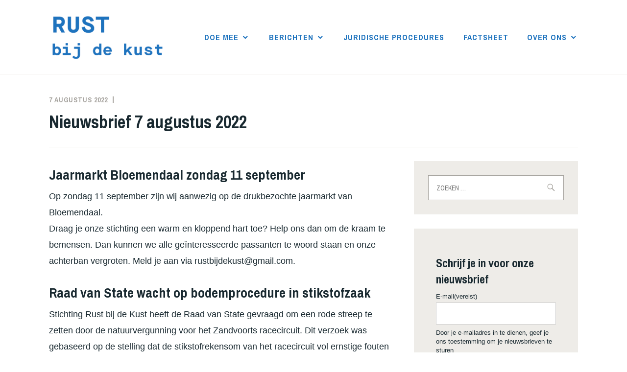

--- FILE ---
content_type: text/html; charset=UTF-8
request_url: https://rustbijdekust.nl/2022/08/07/nieuwsbrief-7-augustus-2022/
body_size: 21581
content:
<!DOCTYPE html>
<html dir="ltr" lang="nl-NL" prefix="og: https://ogp.me/ns#" itemscope itemtype="http://schema.org/WebPage">
<head>
<meta charset="UTF-8">
<meta name="viewport" content="width=device-width, initial-scale=1">
<link rel="profile" href="http://gmpg.org/xfn/11">
<link rel="pingback" href="https://rustbijdekust.nl/xmlrpc.php">

<title>Nieuwsbrief 7 augustus 2022 -</title>

		<!-- All in One SEO 4.8.3.2 - aioseo.com -->
	<meta name="description" content="Jaarmarkt Bloemendaal zondag 11 september Op zondag 11 september zijn wij aanwezig op de drukbezochte jaarmarkt van Bloemendaal.Draag je onze stichting een warm en kloppend hart toe? Help ons dan om de kraam te bemensen. Dan kunnen we alle geïnteresseerde passanten te woord staan en onze achterban vergroten. Meld je aan via rustbijdekust@gmail.com. Raad van" />
	<meta name="robots" content="max-image-preview:large" />
	<meta name="author" content="Rust bij de Kust"/>
	<link rel="canonical" href="https://rustbijdekust.nl/2022/08/07/nieuwsbrief-7-augustus-2022/" />
	<meta name="generator" content="All in One SEO (AIOSEO) 4.8.3.2" />
		<meta property="og:locale" content="nl_NL" />
		<meta property="og:site_name" content="- Stichting Rust bij de Kust is een samenwerkingsverband van organisaties die de 280 dagen geluidsoverlast van het circuit Zandvoort willen terugbrengen" />
		<meta property="og:type" content="article" />
		<meta property="og:title" content="Nieuwsbrief 7 augustus 2022 -" />
		<meta property="og:description" content="Jaarmarkt Bloemendaal zondag 11 september Op zondag 11 september zijn wij aanwezig op de drukbezochte jaarmarkt van Bloemendaal.Draag je onze stichting een warm en kloppend hart toe? Help ons dan om de kraam te bemensen. Dan kunnen we alle geïnteresseerde passanten te woord staan en onze achterban vergroten. Meld je aan via rustbijdekust@gmail.com. Raad van" />
		<meta property="og:url" content="https://rustbijdekust.nl/2022/08/07/nieuwsbrief-7-augustus-2022/" />
		<meta property="og:image" content="https://i0.wp.com/rustbijdekust.nl/wp-content/uploads/2020/04/cropped-logo-8.png?fit=517%2C216&#038;ssl=1" />
		<meta property="og:image:secure_url" content="https://i0.wp.com/rustbijdekust.nl/wp-content/uploads/2020/04/cropped-logo-8.png?fit=517%2C216&#038;ssl=1" />
		<meta property="article:published_time" content="2022-08-07T09:45:00+00:00" />
		<meta property="article:modified_time" content="2022-08-10T09:55:15+00:00" />
		<meta name="twitter:card" content="summary_large_image" />
		<meta name="twitter:title" content="Nieuwsbrief 7 augustus 2022 -" />
		<meta name="twitter:description" content="Jaarmarkt Bloemendaal zondag 11 september Op zondag 11 september zijn wij aanwezig op de drukbezochte jaarmarkt van Bloemendaal.Draag je onze stichting een warm en kloppend hart toe? Help ons dan om de kraam te bemensen. Dan kunnen we alle geïnteresseerde passanten te woord staan en onze achterban vergroten. Meld je aan via rustbijdekust@gmail.com. Raad van" />
		<meta name="twitter:image" content="https://i0.wp.com/rustbijdekust.nl/wp-content/uploads/2020/04/cropped-logo-8.png?fit=517%2C216&amp;ssl=1" />
		<script type="application/ld+json" class="aioseo-schema">
			{"@context":"https:\/\/schema.org","@graph":[{"@type":"BlogPosting","@id":"https:\/\/rustbijdekust.nl\/2022\/08\/07\/nieuwsbrief-7-augustus-2022\/#blogposting","name":"Nieuwsbrief 7 augustus 2022 -","headline":"Nieuwsbrief 7 augustus 2022","author":{"@id":"https:\/\/rustbijdekust.nl\/author\/admin\/#author"},"publisher":{"@id":"https:\/\/rustbijdekust.nl\/#organization"},"image":{"@type":"ImageObject","url":"https:\/\/i0.wp.com\/rustbijdekust.nl\/wp-content\/uploads\/2020\/04\/cropped-logo-8.png?fit=517%2C216&ssl=1","@id":"https:\/\/rustbijdekust.nl\/#articleImage","width":517,"height":216},"datePublished":"2022-08-07T09:45:00+00:00","dateModified":"2022-08-10T09:55:15+00:00","inLanguage":"nl-NL","mainEntityOfPage":{"@id":"https:\/\/rustbijdekust.nl\/2022\/08\/07\/nieuwsbrief-7-augustus-2022\/#webpage"},"isPartOf":{"@id":"https:\/\/rustbijdekust.nl\/2022\/08\/07\/nieuwsbrief-7-augustus-2022\/#webpage"},"articleSection":"Alle berichten, Juridische procedures, Nieuwsbrieven"},{"@type":"BreadcrumbList","@id":"https:\/\/rustbijdekust.nl\/2022\/08\/07\/nieuwsbrief-7-augustus-2022\/#breadcrumblist","itemListElement":[{"@type":"ListItem","@id":"https:\/\/rustbijdekust.nl#listItem","position":1,"name":"Home","item":"https:\/\/rustbijdekust.nl","nextItem":{"@type":"ListItem","@id":"https:\/\/rustbijdekust.nl\/category\/alle-berichten\/#listItem","name":"Alle berichten"}},{"@type":"ListItem","@id":"https:\/\/rustbijdekust.nl\/category\/alle-berichten\/#listItem","position":2,"name":"Alle berichten","item":"https:\/\/rustbijdekust.nl\/category\/alle-berichten\/","nextItem":{"@type":"ListItem","@id":"https:\/\/rustbijdekust.nl\/category\/alle-berichten\/juridische-procedures\/#listItem","name":"Juridische procedures"},"previousItem":{"@type":"ListItem","@id":"https:\/\/rustbijdekust.nl#listItem","name":"Home"}},{"@type":"ListItem","@id":"https:\/\/rustbijdekust.nl\/category\/alle-berichten\/juridische-procedures\/#listItem","position":3,"name":"Juridische procedures","item":"https:\/\/rustbijdekust.nl\/category\/alle-berichten\/juridische-procedures\/","nextItem":{"@type":"ListItem","@id":"https:\/\/rustbijdekust.nl\/2022\/08\/07\/nieuwsbrief-7-augustus-2022\/#listItem","name":"Nieuwsbrief 7 augustus 2022"},"previousItem":{"@type":"ListItem","@id":"https:\/\/rustbijdekust.nl\/category\/alle-berichten\/#listItem","name":"Alle berichten"}},{"@type":"ListItem","@id":"https:\/\/rustbijdekust.nl\/2022\/08\/07\/nieuwsbrief-7-augustus-2022\/#listItem","position":4,"name":"Nieuwsbrief 7 augustus 2022","previousItem":{"@type":"ListItem","@id":"https:\/\/rustbijdekust.nl\/category\/alle-berichten\/juridische-procedures\/#listItem","name":"Juridische procedures"}}]},{"@type":"Organization","@id":"https:\/\/rustbijdekust.nl\/#organization","description":"Stichting Rust bij de Kust is een samenwerkingsverband van organisaties die de 280 dagen geluidsoverlast van het circuit Zandvoort willen terugbrengen","url":"https:\/\/rustbijdekust.nl\/","logo":{"@type":"ImageObject","url":"https:\/\/i0.wp.com\/rustbijdekust.nl\/wp-content\/uploads\/2020\/04\/cropped-logo-8.png?fit=517%2C216&ssl=1","@id":"https:\/\/rustbijdekust.nl\/2022\/08\/07\/nieuwsbrief-7-augustus-2022\/#organizationLogo","width":517,"height":216},"image":{"@id":"https:\/\/rustbijdekust.nl\/2022\/08\/07\/nieuwsbrief-7-augustus-2022\/#organizationLogo"}},{"@type":"Person","@id":"https:\/\/rustbijdekust.nl\/author\/admin\/#author","url":"https:\/\/rustbijdekust.nl\/author\/admin\/","name":"Rust bij de Kust"},{"@type":"WebPage","@id":"https:\/\/rustbijdekust.nl\/2022\/08\/07\/nieuwsbrief-7-augustus-2022\/#webpage","url":"https:\/\/rustbijdekust.nl\/2022\/08\/07\/nieuwsbrief-7-augustus-2022\/","name":"Nieuwsbrief 7 augustus 2022 -","description":"Jaarmarkt Bloemendaal zondag 11 september Op zondag 11 september zijn wij aanwezig op de drukbezochte jaarmarkt van Bloemendaal.Draag je onze stichting een warm en kloppend hart toe? Help ons dan om de kraam te bemensen. Dan kunnen we alle ge\u00efnteresseerde passanten te woord staan en onze achterban vergroten. Meld je aan via rustbijdekust@gmail.com. Raad van","inLanguage":"nl-NL","isPartOf":{"@id":"https:\/\/rustbijdekust.nl\/#website"},"breadcrumb":{"@id":"https:\/\/rustbijdekust.nl\/2022\/08\/07\/nieuwsbrief-7-augustus-2022\/#breadcrumblist"},"author":{"@id":"https:\/\/rustbijdekust.nl\/author\/admin\/#author"},"creator":{"@id":"https:\/\/rustbijdekust.nl\/author\/admin\/#author"},"datePublished":"2022-08-07T09:45:00+00:00","dateModified":"2022-08-10T09:55:15+00:00"},{"@type":"WebSite","@id":"https:\/\/rustbijdekust.nl\/#website","url":"https:\/\/rustbijdekust.nl\/","description":"Stichting Rust bij de Kust is een samenwerkingsverband van organisaties die de 280 dagen geluidsoverlast van het circuit Zandvoort willen terugbrengen","inLanguage":"nl-NL","publisher":{"@id":"https:\/\/rustbijdekust.nl\/#organization"}}]}
		</script>
		<!-- All in One SEO -->

<link rel='dns-prefetch' href='//stats.wp.com' />
<link rel='dns-prefetch' href='//fonts.googleapis.com' />
<link rel='preconnect' href='//i0.wp.com' />
<link rel='preconnect' href='//c0.wp.com' />
<link rel="alternate" type="application/rss+xml" title=" &raquo; feed" href="https://rustbijdekust.nl/feed/" />
<link rel="alternate" type="application/rss+xml" title=" &raquo; reacties feed" href="https://rustbijdekust.nl/comments/feed/" />
<link rel="alternate" type="application/rss+xml" title=" &raquo; Nieuwsbrief 7 augustus 2022 reacties feed" href="https://rustbijdekust.nl/2022/08/07/nieuwsbrief-7-augustus-2022/feed/" />
<link rel="alternate" title="oEmbed (JSON)" type="application/json+oembed" href="https://rustbijdekust.nl/wp-json/oembed/1.0/embed?url=https%3A%2F%2Frustbijdekust.nl%2F2022%2F08%2F07%2Fnieuwsbrief-7-augustus-2022%2F" />
<link rel="alternate" title="oEmbed (XML)" type="text/xml+oembed" href="https://rustbijdekust.nl/wp-json/oembed/1.0/embed?url=https%3A%2F%2Frustbijdekust.nl%2F2022%2F08%2F07%2Fnieuwsbrief-7-augustus-2022%2F&#038;format=xml" />
<style id='wp-img-auto-sizes-contain-inline-css' type='text/css'>
img:is([sizes=auto i],[sizes^="auto," i]){contain-intrinsic-size:3000px 1500px}
/*# sourceURL=wp-img-auto-sizes-contain-inline-css */
</style>
<link rel='stylesheet' id='pt-cv-public-style-css' href='https://rustbijdekust.nl/wp-content/plugins/content-views-query-and-display-post-page/public/assets/css/cv.css?ver=4.2.1' type='text/css' media='all' />
<style id='wp-emoji-styles-inline-css' type='text/css'>

	img.wp-smiley, img.emoji {
		display: inline !important;
		border: none !important;
		box-shadow: none !important;
		height: 1em !important;
		width: 1em !important;
		margin: 0 0.07em !important;
		vertical-align: -0.1em !important;
		background: none !important;
		padding: 0 !important;
	}
/*# sourceURL=wp-emoji-styles-inline-css */
</style>
<style id='wp-block-library-inline-css' type='text/css'>
:root{--wp-block-synced-color:#7a00df;--wp-block-synced-color--rgb:122,0,223;--wp-bound-block-color:var(--wp-block-synced-color);--wp-editor-canvas-background:#ddd;--wp-admin-theme-color:#007cba;--wp-admin-theme-color--rgb:0,124,186;--wp-admin-theme-color-darker-10:#006ba1;--wp-admin-theme-color-darker-10--rgb:0,107,160.5;--wp-admin-theme-color-darker-20:#005a87;--wp-admin-theme-color-darker-20--rgb:0,90,135;--wp-admin-border-width-focus:2px}@media (min-resolution:192dpi){:root{--wp-admin-border-width-focus:1.5px}}.wp-element-button{cursor:pointer}:root .has-very-light-gray-background-color{background-color:#eee}:root .has-very-dark-gray-background-color{background-color:#313131}:root .has-very-light-gray-color{color:#eee}:root .has-very-dark-gray-color{color:#313131}:root .has-vivid-green-cyan-to-vivid-cyan-blue-gradient-background{background:linear-gradient(135deg,#00d084,#0693e3)}:root .has-purple-crush-gradient-background{background:linear-gradient(135deg,#34e2e4,#4721fb 50%,#ab1dfe)}:root .has-hazy-dawn-gradient-background{background:linear-gradient(135deg,#faaca8,#dad0ec)}:root .has-subdued-olive-gradient-background{background:linear-gradient(135deg,#fafae1,#67a671)}:root .has-atomic-cream-gradient-background{background:linear-gradient(135deg,#fdd79a,#004a59)}:root .has-nightshade-gradient-background{background:linear-gradient(135deg,#330968,#31cdcf)}:root .has-midnight-gradient-background{background:linear-gradient(135deg,#020381,#2874fc)}:root{--wp--preset--font-size--normal:16px;--wp--preset--font-size--huge:42px}.has-regular-font-size{font-size:1em}.has-larger-font-size{font-size:2.625em}.has-normal-font-size{font-size:var(--wp--preset--font-size--normal)}.has-huge-font-size{font-size:var(--wp--preset--font-size--huge)}.has-text-align-center{text-align:center}.has-text-align-left{text-align:left}.has-text-align-right{text-align:right}.has-fit-text{white-space:nowrap!important}#end-resizable-editor-section{display:none}.aligncenter{clear:both}.items-justified-left{justify-content:flex-start}.items-justified-center{justify-content:center}.items-justified-right{justify-content:flex-end}.items-justified-space-between{justify-content:space-between}.screen-reader-text{border:0;clip-path:inset(50%);height:1px;margin:-1px;overflow:hidden;padding:0;position:absolute;width:1px;word-wrap:normal!important}.screen-reader-text:focus{background-color:#ddd;clip-path:none;color:#444;display:block;font-size:1em;height:auto;left:5px;line-height:normal;padding:15px 23px 14px;text-decoration:none;top:5px;width:auto;z-index:100000}html :where(.has-border-color){border-style:solid}html :where([style*=border-top-color]){border-top-style:solid}html :where([style*=border-right-color]){border-right-style:solid}html :where([style*=border-bottom-color]){border-bottom-style:solid}html :where([style*=border-left-color]){border-left-style:solid}html :where([style*=border-width]){border-style:solid}html :where([style*=border-top-width]){border-top-style:solid}html :where([style*=border-right-width]){border-right-style:solid}html :where([style*=border-bottom-width]){border-bottom-style:solid}html :where([style*=border-left-width]){border-left-style:solid}html :where(img[class*=wp-image-]){height:auto;max-width:100%}:where(figure){margin:0 0 1em}html :where(.is-position-sticky){--wp-admin--admin-bar--position-offset:var(--wp-admin--admin-bar--height,0px)}@media screen and (max-width:600px){html :where(.is-position-sticky){--wp-admin--admin-bar--position-offset:0px}}

/*# sourceURL=wp-block-library-inline-css */
</style><style id='wp-block-button-inline-css' type='text/css'>
.wp-block-button__link{align-content:center;box-sizing:border-box;cursor:pointer;display:inline-block;height:100%;text-align:center;word-break:break-word}.wp-block-button__link.aligncenter{text-align:center}.wp-block-button__link.alignright{text-align:right}:where(.wp-block-button__link){border-radius:9999px;box-shadow:none;padding:calc(.667em + 2px) calc(1.333em + 2px);text-decoration:none}.wp-block-button[style*=text-decoration] .wp-block-button__link{text-decoration:inherit}.wp-block-buttons>.wp-block-button.has-custom-width{max-width:none}.wp-block-buttons>.wp-block-button.has-custom-width .wp-block-button__link{width:100%}.wp-block-buttons>.wp-block-button.has-custom-font-size .wp-block-button__link{font-size:inherit}.wp-block-buttons>.wp-block-button.wp-block-button__width-25{width:calc(25% - var(--wp--style--block-gap, .5em)*.75)}.wp-block-buttons>.wp-block-button.wp-block-button__width-50{width:calc(50% - var(--wp--style--block-gap, .5em)*.5)}.wp-block-buttons>.wp-block-button.wp-block-button__width-75{width:calc(75% - var(--wp--style--block-gap, .5em)*.25)}.wp-block-buttons>.wp-block-button.wp-block-button__width-100{flex-basis:100%;width:100%}.wp-block-buttons.is-vertical>.wp-block-button.wp-block-button__width-25{width:25%}.wp-block-buttons.is-vertical>.wp-block-button.wp-block-button__width-50{width:50%}.wp-block-buttons.is-vertical>.wp-block-button.wp-block-button__width-75{width:75%}.wp-block-button.is-style-squared,.wp-block-button__link.wp-block-button.is-style-squared{border-radius:0}.wp-block-button.no-border-radius,.wp-block-button__link.no-border-radius{border-radius:0!important}:root :where(.wp-block-button .wp-block-button__link.is-style-outline),:root :where(.wp-block-button.is-style-outline>.wp-block-button__link){border:2px solid;padding:.667em 1.333em}:root :where(.wp-block-button .wp-block-button__link.is-style-outline:not(.has-text-color)),:root :where(.wp-block-button.is-style-outline>.wp-block-button__link:not(.has-text-color)){color:currentColor}:root :where(.wp-block-button .wp-block-button__link.is-style-outline:not(.has-background)),:root :where(.wp-block-button.is-style-outline>.wp-block-button__link:not(.has-background)){background-color:initial;background-image:none}
/*# sourceURL=https://c0.wp.com/c/6.9/wp-includes/blocks/button/style.min.css */
</style>
<style id='wp-block-heading-inline-css' type='text/css'>
h1:where(.wp-block-heading).has-background,h2:where(.wp-block-heading).has-background,h3:where(.wp-block-heading).has-background,h4:where(.wp-block-heading).has-background,h5:where(.wp-block-heading).has-background,h6:where(.wp-block-heading).has-background{padding:1.25em 2.375em}h1.has-text-align-left[style*=writing-mode]:where([style*=vertical-lr]),h1.has-text-align-right[style*=writing-mode]:where([style*=vertical-rl]),h2.has-text-align-left[style*=writing-mode]:where([style*=vertical-lr]),h2.has-text-align-right[style*=writing-mode]:where([style*=vertical-rl]),h3.has-text-align-left[style*=writing-mode]:where([style*=vertical-lr]),h3.has-text-align-right[style*=writing-mode]:where([style*=vertical-rl]),h4.has-text-align-left[style*=writing-mode]:where([style*=vertical-lr]),h4.has-text-align-right[style*=writing-mode]:where([style*=vertical-rl]),h5.has-text-align-left[style*=writing-mode]:where([style*=vertical-lr]),h5.has-text-align-right[style*=writing-mode]:where([style*=vertical-rl]),h6.has-text-align-left[style*=writing-mode]:where([style*=vertical-lr]),h6.has-text-align-right[style*=writing-mode]:where([style*=vertical-rl]){rotate:180deg}
/*# sourceURL=https://c0.wp.com/c/6.9/wp-includes/blocks/heading/style.min.css */
</style>
<style id='wp-block-buttons-inline-css' type='text/css'>
.wp-block-buttons{box-sizing:border-box}.wp-block-buttons.is-vertical{flex-direction:column}.wp-block-buttons.is-vertical>.wp-block-button:last-child{margin-bottom:0}.wp-block-buttons>.wp-block-button{display:inline-block;margin:0}.wp-block-buttons.is-content-justification-left{justify-content:flex-start}.wp-block-buttons.is-content-justification-left.is-vertical{align-items:flex-start}.wp-block-buttons.is-content-justification-center{justify-content:center}.wp-block-buttons.is-content-justification-center.is-vertical{align-items:center}.wp-block-buttons.is-content-justification-right{justify-content:flex-end}.wp-block-buttons.is-content-justification-right.is-vertical{align-items:flex-end}.wp-block-buttons.is-content-justification-space-between{justify-content:space-between}.wp-block-buttons.aligncenter{text-align:center}.wp-block-buttons:not(.is-content-justification-space-between,.is-content-justification-right,.is-content-justification-left,.is-content-justification-center) .wp-block-button.aligncenter{margin-left:auto;margin-right:auto;width:100%}.wp-block-buttons[style*=text-decoration] .wp-block-button,.wp-block-buttons[style*=text-decoration] .wp-block-button__link{text-decoration:inherit}.wp-block-buttons.has-custom-font-size .wp-block-button__link{font-size:inherit}.wp-block-buttons .wp-block-button__link{width:100%}.wp-block-button.aligncenter{text-align:center}
/*# sourceURL=https://c0.wp.com/c/6.9/wp-includes/blocks/buttons/style.min.css */
</style>
<style id='wp-block-paragraph-inline-css' type='text/css'>
.is-small-text{font-size:.875em}.is-regular-text{font-size:1em}.is-large-text{font-size:2.25em}.is-larger-text{font-size:3em}.has-drop-cap:not(:focus):first-letter{float:left;font-size:8.4em;font-style:normal;font-weight:100;line-height:.68;margin:.05em .1em 0 0;text-transform:uppercase}body.rtl .has-drop-cap:not(:focus):first-letter{float:none;margin-left:.1em}p.has-drop-cap.has-background{overflow:hidden}:root :where(p.has-background){padding:1.25em 2.375em}:where(p.has-text-color:not(.has-link-color)) a{color:inherit}p.has-text-align-left[style*="writing-mode:vertical-lr"],p.has-text-align-right[style*="writing-mode:vertical-rl"]{rotate:180deg}
/*# sourceURL=https://c0.wp.com/c/6.9/wp-includes/blocks/paragraph/style.min.css */
</style>
<style id='global-styles-inline-css' type='text/css'>
:root{--wp--preset--aspect-ratio--square: 1;--wp--preset--aspect-ratio--4-3: 4/3;--wp--preset--aspect-ratio--3-4: 3/4;--wp--preset--aspect-ratio--3-2: 3/2;--wp--preset--aspect-ratio--2-3: 2/3;--wp--preset--aspect-ratio--16-9: 16/9;--wp--preset--aspect-ratio--9-16: 9/16;--wp--preset--color--black: #192930;--wp--preset--color--cyan-bluish-gray: #abb8c3;--wp--preset--color--white: #ffffff;--wp--preset--color--pale-pink: #f78da7;--wp--preset--color--vivid-red: #cf2e2e;--wp--preset--color--luminous-vivid-orange: #ff6900;--wp--preset--color--luminous-vivid-amber: #fcb900;--wp--preset--color--light-green-cyan: #7bdcb5;--wp--preset--color--vivid-green-cyan: #00d084;--wp--preset--color--pale-cyan-blue: #8ed1fc;--wp--preset--color--vivid-cyan-blue: #0693e3;--wp--preset--color--vivid-purple: #9b51e0;--wp--preset--color--dark-gray: #474f53;--wp--preset--color--medium-gray: #a5a29d;--wp--preset--color--light-gray: #eeece8;--wp--preset--color--yellow: #d7b221;--wp--preset--color--dark-yellow: #9c8012;--wp--preset--gradient--vivid-cyan-blue-to-vivid-purple: linear-gradient(135deg,rgb(6,147,227) 0%,rgb(155,81,224) 100%);--wp--preset--gradient--light-green-cyan-to-vivid-green-cyan: linear-gradient(135deg,rgb(122,220,180) 0%,rgb(0,208,130) 100%);--wp--preset--gradient--luminous-vivid-amber-to-luminous-vivid-orange: linear-gradient(135deg,rgb(252,185,0) 0%,rgb(255,105,0) 100%);--wp--preset--gradient--luminous-vivid-orange-to-vivid-red: linear-gradient(135deg,rgb(255,105,0) 0%,rgb(207,46,46) 100%);--wp--preset--gradient--very-light-gray-to-cyan-bluish-gray: linear-gradient(135deg,rgb(238,238,238) 0%,rgb(169,184,195) 100%);--wp--preset--gradient--cool-to-warm-spectrum: linear-gradient(135deg,rgb(74,234,220) 0%,rgb(151,120,209) 20%,rgb(207,42,186) 40%,rgb(238,44,130) 60%,rgb(251,105,98) 80%,rgb(254,248,76) 100%);--wp--preset--gradient--blush-light-purple: linear-gradient(135deg,rgb(255,206,236) 0%,rgb(152,150,240) 100%);--wp--preset--gradient--blush-bordeaux: linear-gradient(135deg,rgb(254,205,165) 0%,rgb(254,45,45) 50%,rgb(107,0,62) 100%);--wp--preset--gradient--luminous-dusk: linear-gradient(135deg,rgb(255,203,112) 0%,rgb(199,81,192) 50%,rgb(65,88,208) 100%);--wp--preset--gradient--pale-ocean: linear-gradient(135deg,rgb(255,245,203) 0%,rgb(182,227,212) 50%,rgb(51,167,181) 100%);--wp--preset--gradient--electric-grass: linear-gradient(135deg,rgb(202,248,128) 0%,rgb(113,206,126) 100%);--wp--preset--gradient--midnight: linear-gradient(135deg,rgb(2,3,129) 0%,rgb(40,116,252) 100%);--wp--preset--font-size--small: 13px;--wp--preset--font-size--medium: 20px;--wp--preset--font-size--large: 36px;--wp--preset--font-size--x-large: 42px;--wp--preset--spacing--20: 0.44rem;--wp--preset--spacing--30: 0.67rem;--wp--preset--spacing--40: 1rem;--wp--preset--spacing--50: 1.5rem;--wp--preset--spacing--60: 2.25rem;--wp--preset--spacing--70: 3.38rem;--wp--preset--spacing--80: 5.06rem;--wp--preset--shadow--natural: 6px 6px 9px rgba(0, 0, 0, 0.2);--wp--preset--shadow--deep: 12px 12px 50px rgba(0, 0, 0, 0.4);--wp--preset--shadow--sharp: 6px 6px 0px rgba(0, 0, 0, 0.2);--wp--preset--shadow--outlined: 6px 6px 0px -3px rgb(255, 255, 255), 6px 6px rgb(0, 0, 0);--wp--preset--shadow--crisp: 6px 6px 0px rgb(0, 0, 0);}:where(.is-layout-flex){gap: 0.5em;}:where(.is-layout-grid){gap: 0.5em;}body .is-layout-flex{display: flex;}.is-layout-flex{flex-wrap: wrap;align-items: center;}.is-layout-flex > :is(*, div){margin: 0;}body .is-layout-grid{display: grid;}.is-layout-grid > :is(*, div){margin: 0;}:where(.wp-block-columns.is-layout-flex){gap: 2em;}:where(.wp-block-columns.is-layout-grid){gap: 2em;}:where(.wp-block-post-template.is-layout-flex){gap: 1.25em;}:where(.wp-block-post-template.is-layout-grid){gap: 1.25em;}.has-black-color{color: var(--wp--preset--color--black) !important;}.has-cyan-bluish-gray-color{color: var(--wp--preset--color--cyan-bluish-gray) !important;}.has-white-color{color: var(--wp--preset--color--white) !important;}.has-pale-pink-color{color: var(--wp--preset--color--pale-pink) !important;}.has-vivid-red-color{color: var(--wp--preset--color--vivid-red) !important;}.has-luminous-vivid-orange-color{color: var(--wp--preset--color--luminous-vivid-orange) !important;}.has-luminous-vivid-amber-color{color: var(--wp--preset--color--luminous-vivid-amber) !important;}.has-light-green-cyan-color{color: var(--wp--preset--color--light-green-cyan) !important;}.has-vivid-green-cyan-color{color: var(--wp--preset--color--vivid-green-cyan) !important;}.has-pale-cyan-blue-color{color: var(--wp--preset--color--pale-cyan-blue) !important;}.has-vivid-cyan-blue-color{color: var(--wp--preset--color--vivid-cyan-blue) !important;}.has-vivid-purple-color{color: var(--wp--preset--color--vivid-purple) !important;}.has-black-background-color{background-color: var(--wp--preset--color--black) !important;}.has-cyan-bluish-gray-background-color{background-color: var(--wp--preset--color--cyan-bluish-gray) !important;}.has-white-background-color{background-color: var(--wp--preset--color--white) !important;}.has-pale-pink-background-color{background-color: var(--wp--preset--color--pale-pink) !important;}.has-vivid-red-background-color{background-color: var(--wp--preset--color--vivid-red) !important;}.has-luminous-vivid-orange-background-color{background-color: var(--wp--preset--color--luminous-vivid-orange) !important;}.has-luminous-vivid-amber-background-color{background-color: var(--wp--preset--color--luminous-vivid-amber) !important;}.has-light-green-cyan-background-color{background-color: var(--wp--preset--color--light-green-cyan) !important;}.has-vivid-green-cyan-background-color{background-color: var(--wp--preset--color--vivid-green-cyan) !important;}.has-pale-cyan-blue-background-color{background-color: var(--wp--preset--color--pale-cyan-blue) !important;}.has-vivid-cyan-blue-background-color{background-color: var(--wp--preset--color--vivid-cyan-blue) !important;}.has-vivid-purple-background-color{background-color: var(--wp--preset--color--vivid-purple) !important;}.has-black-border-color{border-color: var(--wp--preset--color--black) !important;}.has-cyan-bluish-gray-border-color{border-color: var(--wp--preset--color--cyan-bluish-gray) !important;}.has-white-border-color{border-color: var(--wp--preset--color--white) !important;}.has-pale-pink-border-color{border-color: var(--wp--preset--color--pale-pink) !important;}.has-vivid-red-border-color{border-color: var(--wp--preset--color--vivid-red) !important;}.has-luminous-vivid-orange-border-color{border-color: var(--wp--preset--color--luminous-vivid-orange) !important;}.has-luminous-vivid-amber-border-color{border-color: var(--wp--preset--color--luminous-vivid-amber) !important;}.has-light-green-cyan-border-color{border-color: var(--wp--preset--color--light-green-cyan) !important;}.has-vivid-green-cyan-border-color{border-color: var(--wp--preset--color--vivid-green-cyan) !important;}.has-pale-cyan-blue-border-color{border-color: var(--wp--preset--color--pale-cyan-blue) !important;}.has-vivid-cyan-blue-border-color{border-color: var(--wp--preset--color--vivid-cyan-blue) !important;}.has-vivid-purple-border-color{border-color: var(--wp--preset--color--vivid-purple) !important;}.has-vivid-cyan-blue-to-vivid-purple-gradient-background{background: var(--wp--preset--gradient--vivid-cyan-blue-to-vivid-purple) !important;}.has-light-green-cyan-to-vivid-green-cyan-gradient-background{background: var(--wp--preset--gradient--light-green-cyan-to-vivid-green-cyan) !important;}.has-luminous-vivid-amber-to-luminous-vivid-orange-gradient-background{background: var(--wp--preset--gradient--luminous-vivid-amber-to-luminous-vivid-orange) !important;}.has-luminous-vivid-orange-to-vivid-red-gradient-background{background: var(--wp--preset--gradient--luminous-vivid-orange-to-vivid-red) !important;}.has-very-light-gray-to-cyan-bluish-gray-gradient-background{background: var(--wp--preset--gradient--very-light-gray-to-cyan-bluish-gray) !important;}.has-cool-to-warm-spectrum-gradient-background{background: var(--wp--preset--gradient--cool-to-warm-spectrum) !important;}.has-blush-light-purple-gradient-background{background: var(--wp--preset--gradient--blush-light-purple) !important;}.has-blush-bordeaux-gradient-background{background: var(--wp--preset--gradient--blush-bordeaux) !important;}.has-luminous-dusk-gradient-background{background: var(--wp--preset--gradient--luminous-dusk) !important;}.has-pale-ocean-gradient-background{background: var(--wp--preset--gradient--pale-ocean) !important;}.has-electric-grass-gradient-background{background: var(--wp--preset--gradient--electric-grass) !important;}.has-midnight-gradient-background{background: var(--wp--preset--gradient--midnight) !important;}.has-small-font-size{font-size: var(--wp--preset--font-size--small) !important;}.has-medium-font-size{font-size: var(--wp--preset--font-size--medium) !important;}.has-large-font-size{font-size: var(--wp--preset--font-size--large) !important;}.has-x-large-font-size{font-size: var(--wp--preset--font-size--x-large) !important;}
/*# sourceURL=global-styles-inline-css */
</style>

<style id='classic-theme-styles-inline-css' type='text/css'>
/*! This file is auto-generated */
.wp-block-button__link{color:#fff;background-color:#32373c;border-radius:9999px;box-shadow:none;text-decoration:none;padding:calc(.667em + 2px) calc(1.333em + 2px);font-size:1.125em}.wp-block-file__button{background:#32373c;color:#fff;text-decoration:none}
/*# sourceURL=/wp-includes/css/classic-themes.min.css */
</style>
<link rel='stylesheet' id='ixion-style-css' href='https://rustbijdekust.nl/wp-content/themes/ixion/style.css?ver=6.9' type='text/css' media='all' />
<style id='ixion-style-inline-css' type='text/css'>
.cat-links, .tags-links, .byline { clip: rect(1px, 1px, 1px, 1px); height: 1px; position: absolute; overflow: hidden; width: 1px; }
/*# sourceURL=ixion-style-inline-css */
</style>
<link rel='stylesheet' id='ixion-blocks-css' href='https://rustbijdekust.nl/wp-content/themes/ixion/blocks.css?ver=6.9' type='text/css' media='all' />
<link rel='stylesheet' id='ixion-fonts-archivo-css' href='//fonts.googleapis.com/css?family=Archivo+Narrow%3A400%2C400i%2C700%2C700i&#038;subset=latin%2Clatin-ext' type='text/css' media='all' />
<link rel='stylesheet' id='ixion-fonts-cooper-css' href='https://rustbijdekust.nl/wp-content/themes/ixion/assets/fonts/cooperhewitt.css' type='text/css' media='all' />
<link rel='stylesheet' id='genericons-css' href='https://c0.wp.com/p/jetpack/15.4/_inc/genericons/genericons/genericons.css' type='text/css' media='all' />
<script type="text/javascript" src="https://c0.wp.com/c/6.9/wp-includes/js/jquery/jquery.min.js" id="jquery-core-js"></script>
<script type="text/javascript" src="https://c0.wp.com/c/6.9/wp-includes/js/jquery/jquery-migrate.min.js" id="jquery-migrate-js"></script>
<link rel="https://api.w.org/" href="https://rustbijdekust.nl/wp-json/" /><link rel="alternate" title="JSON" type="application/json" href="https://rustbijdekust.nl/wp-json/wp/v2/posts/1290" /><link rel="EditURI" type="application/rsd+xml" title="RSD" href="https://rustbijdekust.nl/xmlrpc.php?rsd" />
<meta name="generator" content="WordPress 6.9" />
<link rel='shortlink' href='https://rustbijdekust.nl/?p=1290' />
	<style>img#wpstats{display:none}</style>
			<style type="text/css">
			.site-title a,
		.site-description {
			color: #1e73be;
		}
		</style>
	<link rel="icon" href="https://i0.wp.com/rustbijdekust.nl/wp-content/uploads/2020/04/cropped-flavicon-2.jpg?fit=32%2C32&#038;ssl=1" sizes="32x32" />
<link rel="icon" href="https://i0.wp.com/rustbijdekust.nl/wp-content/uploads/2020/04/cropped-flavicon-2.jpg?fit=192%2C192&#038;ssl=1" sizes="192x192" />
<link rel="apple-touch-icon" href="https://i0.wp.com/rustbijdekust.nl/wp-content/uploads/2020/04/cropped-flavicon-2.jpg?fit=180%2C180&#038;ssl=1" />
<meta name="msapplication-TileImage" content="https://i0.wp.com/rustbijdekust.nl/wp-content/uploads/2020/04/cropped-flavicon-2.jpg?fit=270%2C270&#038;ssl=1" />
		<style type="text/css" id="wp-custom-css">
			/* mobile */

/*For browser/screen widths less than 768px*/

@media screen and (max-width: 768px) {
    .container {
        max-width: 100%;
    }
    .content {
        width: 100%;
    }
    .sidebar {
        width: 100%;
    }
    .site-description {
        color: #1e73be !important;
        font-family: "Archivo Narrow", "Helvetica Neue", Helvetica, Arial, sans-serif;
        font-size: 32px !important;
        font-weight: bold;
        line-height: 1.2;
    margin-top: 0.4em;
    margin-right: 0px;
    margin-bottom: 0.4em;
    margin-left: 0px;
        }

    .main-navigation .menu-toggle {
    background: #1e73be !important;
        }

    .main-navigation ul {
    border-top: 3px solid #1e73be !important;
        }

    .main-navigation ul:before {
    color: #1e73be !important;
        }
	
	
.featured-content a{
    color: #FFFFFF !important;
}
	
.main-navigation ul ul{
		border-top: 0px solid #1e73be !important;
        border: 0px solid #eeece8 !important;
    }

}

/* end mobile */

.site-title a:hover {
    color: #1e73be;
}

.site-title {
    font-size: 42px;
    margin: .16em 0 -.16em;
}

.utility-container {
    border-bottom: 1px solid #eeece8;
        display: none
}

.site-description {
        color: #FFFFFF;
        font-family: "Archivo Narrow", "Helvetica Neue", Helvetica, Arial, sans-serif;
        font-size: 44px;
        font-weight: bold;
        line-height: 1.2;
        margin: 0;
}

/* call to action button */

h2.wp-block-heading {
    font-size: 28px;
    line-height: 1.2;
    margin: .4em 0;
}
a.button {
    background: #E60000;
    box-shadow: none;
    color: #fff;
    transition: 0.3s;
    text-decoration: none;
}

.callout-button {
    margin-top: 25px;
}

button:hover, input[type="button"]:hover, input[type="reset"]:hover, input[type="submit"]:hover, .button:hover, #infinite-handle span:hover {
    background: #990000;
    box-shadow: none;
    color: #fff;
    transition: 0.3s;
    text-decoration: none;
	

}

/* nieuwsbrief button */

button, input[type="button"], input[type="reset"], input[type="submit"],
.mailpoet_submit .button, 
#infinite-handle span{
     background: #1e73be !important;
}

button:hover, input[type="button"]:hover, input[type="reset"]:hover, input[type="submit"]:hover,
.mailpoet_submit:hover .button:hover, #infinite-handle span:hover {
    background: #155084 !important;
}

/* wp forms button */

div.wpforms-container-full .wpforms-form input[type=submit], div.wpforms-container-full .wpforms-form button[type=submit], div.wpforms-container-full .wpforms-form .wpforms-page-button {
    border: 0;
    border-radius: 0;
    background: #d7b221;
    box-shadow: none;
    color: white;
    font-size: 16px;
    font-weight: bold;
    text-transform: uppercase;
    letter-spacing: 1px;
    line-height: 1;
    padding: 1.4em 1.6em 1.2em;
    transition: 0.3s;
}

div.wpforms-container-full:hover .wpforms-form:hover input[type=submit]:hover, div.wpforms-container-full:hover .wpforms-form:hover button[type=submit]:hover, div.wpforms-container-full:hover .wpforms-form:hover .wpforms-page-button:hover {
    background-color: #155084;
    border: 0;
    border-radius: 0;
    box-shadow: none;
    color: white;
    font-size: 16px;
    font-weight: bold;
    text-transform: uppercase;
    letter-spacing: 1px;
    line-height: 1;
    padding: 1.4em 1.6em 1.2em;
    transition: 0.3s;
}


.widget a {
    color: #1e73be;
    text-decoration: none;
}

.widget a:hover {
    color: #1e73be;
        text-decoration: underline;
}

.widget a:visited {
    color: #1e73be;
}

.more-recent-posts {
    color: #FFFFFF;
    text-decoration: none;
}

.more-recent-posts:hover {
    color: #FFFFFF;
        text-decoration: underline;
}

.more-recent-posts:visited {
    color: #FFFFFF;
}

a {
    color: #1e73be;
    text-decoration: none;
}

a:hover {
    color: #1e73be;
        text-decoration: underline;
}

a:visited {
    color: #1e73be;
}

figcaption {
	font-size: 11px !important;
}
.more-link {
    display: none !important;
}

.featured-content .entry-header .entry-title a {
    color: #FFFFFF !important;
	  font-weight: bold !important;
}

.main-navigation ul > li > a {
    color: #1e73be;
    font-family: "Archivo Narrow", sans-serif;
    text-transform: uppercase;
    letter-spacing: 1px;
}

.main-navigation ul ul {
        border: 1px solid #eeece8;
        border-top: 2px solid #1e73be;
    }

.main-navigation ul ul:before {
        color: #1e73be;
    }


.comment-navigation .nav-previous a, .comment-navigation .nav-next a, .posts-navigation .nav-previous a, .posts-navigation .nav-next a, .post-navigation .nav-previous a, .post-navigation .nav-next a {
    display: inline-block;
    background-color: #1e73be;
    color: #fff;
    font-size: 16px;
    font-weight: bold;
    line-height: 1.3;
    letter-spacing: 1px;
    text-decoration: none;
    text-transform: uppercase;
    transition: 0.3s;
    width: 100%;
}

.comment-navigation .nav-previous a:hover, .comment-navigation .nav-next a:hover, .posts-navigation .nav-previous a:hover, .posts-navigation .nav-next a:hover, .post-navigation .nav-previous a:hover, .post-navigation .nav-next a:hover {
    display: inline-block;
    background-color: #155084;
    color: #fff;
    font-size: 16px;
    font-weight: bold;
    line-height: 1.3;
    letter-spacing: 1px;
    text-decoration: none;
    text-transform: uppercase;
    transition: 0.3s;
    width: 100%;
}


/* content views*/
.pt-cv-wrapper .h1, .pt-cv-wrapper .h2, .pt-cv-wrapper .h4, .pt-cv-wrapper .h5, .pt-cv-wrapper .h6, .pt-cv-wrapper h1, .pt-cv-wrapper h2, .pt-cv-wrapper h4, .pt-cv-wrapper h5, .pt-cv-wrapper h6 {
    font-family: inherit !important;
    font-weight: inherit !important;
        font-size: inherit !important;
    line-height: inherit !important;
    color: inherit !important;
}

.pt-cv-wrapper h3, .pt-cv-wrapper .h3
{

    font-weight: bold !important;
        font-size: 24 !important;
    line-height: 2 !important;
      font-family: "Archivo Narrow", "Helvetica Neue", Helvetica, Arial, sans-serif;
    font-weight: bold;
    clear: both;
    color: inherit !important;
}

.pt-cv-readmore {
    color: #FFFFFF !important;
    background-color: #1e73be !important;
    border: none !important;
}

.site-info {
    border-top: 1px solid #eeece8;
    margin: 0;
    padding: 1.6em 1.4em;
    color: #a5a29d;
    font-family: "Archivo Narrow", "Helvetica Neue", Helvetica, Arial, sans-serif;
    font-size: 0px;
    letter-spacing: 1px;
    text-align: center;
    text-transform: uppercase;
}

#eu-cookie-law input, #eu-cookie-law input:focus, #eu-cookie-law input:hover {
    background: #f3f3f3;
    border: 1px solid #dedede;
    border-radius: 4px;
    -moz-border-radius: 3px;
    -webkit-border-radius: 3px;
    color: #FFFFFF;
    cursor: pointer;
    display: inline;
    float: right;
    font-family: inherit;
    font-size: 16px;
    font-weight: inherit;
    line-height: inherit;
    margin: 0 0 0 5%;
    padding: 8px 12px;
    position: static;
    text-transform: none;
}


ul.postsbycategory { 
list-style: none !important;
}
.postsbycategory li { 
padding-bottom:5px !important;
}
.postsbycategory img { 
margin-right:5px !important;
}

 /* unvisited link */
.postsbycategory li > a:link {
font-weight: bold !important;
font-size: 24 !important;
}

/* visited link */
.postsbycategory li > a:visited {
font-weight: bold !important;
font-size: 24 !important;
}

/* mouse over link */
.postsbycategory li > a:hover {
font-weight: bold !important;
font-size: 24 !important;
}
/* selected link */
.postsbycategory li > a:active {
font-weight: bold !important;
font-size: 24 !important;
}
		</style>
		<style id='jetpack-block-button-inline-css' type='text/css'>
.amp-wp-article .wp-block-jetpack-button{color:#fff}.wp-block-jetpack-button{height:fit-content;margin:0;max-width:100%;width:fit-content}.wp-block-jetpack-button.aligncenter,.wp-block-jetpack-button.alignleft,.wp-block-jetpack-button.alignright{display:block}.wp-block-jetpack-button.aligncenter{margin-left:auto;margin-right:auto}.wp-block-jetpack-button.alignleft{margin-right:auto}.wp-block-jetpack-button.alignright{margin-left:auto}.wp-block-jetpack-button.is-style-outline>.wp-block-button__link{background-color:#0000;border:1px solid;color:currentColor}:where(.wp-block-jetpack-button:not(.is-style-outline) button){border:none}.wp-block-jetpack-button .spinner{display:none;fill:currentColor}.wp-block-jetpack-button .spinner svg{display:block}.wp-block-jetpack-button .is-submitting .spinner{display:inline}.wp-block-jetpack-button .is-visually-hidden{clip:rect(0 0 0 0);clip-path:inset(50%);height:1px;overflow:hidden;position:absolute;white-space:nowrap;width:1px}.wp-block-jetpack-button .disable-spinner .spinner{display:none}
/*# sourceURL=https://rustbijdekust.nl/wp-content/plugins/jetpack/_inc/blocks/button/view.css?minify=false */
</style>
<link rel='stylesheet' id='grunion.css-css' href='https://rustbijdekust.nl/wp-content/plugins/jetpack/jetpack_vendor/automattic/jetpack-forms/src/../dist/contact-form/css/grunion.css?ver=15.4' type='text/css' media='all' />
</head>

<body class="wp-singular post-template-default single single-post postid-1290 single-format-standard wp-custom-logo wp-embed-responsive wp-theme-ixion singular has-cta-button has-description header-overlay-none featured-content-overlay-none categories-hidden tags-hidden author-hidden">
<div id="page" class="site">
	<a class="skip-link screen-reader-text" href="#content">Doorgaan naar inhoud</a>

	<header id="masthead" class="site-header" role="banner">

		<div class="utility-container">
						
<form role="search" method="get" class="search-form" action="https://rustbijdekust.nl/">
	<label>
		<span class="screen-reader-text">Zoeken naar:</span>
		<input type="search" class="search-field"
		placeholder="Zoeken &hellip;"
		value="" name="s"
		title="Zoeken naar:" />
		<span class="search-form-icon"></span>
	</label>
	<input type="submit" class="search-submit"
		value="Zoeken" />
</form>
		</div>

		<div class="branding-container">
					<div class="site-branding">
			<a href="https://rustbijdekust.nl/" class="custom-logo-link" rel="home"><img width="517" height="216" src="https://i0.wp.com/rustbijdekust.nl/wp-content/uploads/2020/04/cropped-logo-8.png?fit=517%2C216&amp;ssl=1" class="custom-logo" alt="" decoding="async" fetchpriority="high" srcset="https://i0.wp.com/rustbijdekust.nl/wp-content/uploads/2020/04/cropped-logo-8.png?w=517&amp;ssl=1 517w, https://i0.wp.com/rustbijdekust.nl/wp-content/uploads/2020/04/cropped-logo-8.png?resize=300%2C125&amp;ssl=1 300w" sizes="(max-width: 517px) 100vw, 517px" /></a>
								<p class="site-title"><a href="https://rustbijdekust.nl/" rel="home"></a></p>
					</div><!-- .site-branding -->
			<nav id="site-navigation" class="main-navigation" role="navigation">
	<button class="menu-toggle" aria-controls="top-menu" aria-expanded="false">Menu</button>
	<div class="menu-menu-1-container"><ul id="top-menu" class="menu"><li id="menu-item-254" class="menu-item menu-item-type-post_type menu-item-object-page menu-item-has-children menu-item-254"><a href="https://rustbijdekust.nl/doe-mee/">Doe mee</a>
<ul class="sub-menu">
	<li id="menu-item-1062" class="menu-item menu-item-type-post_type menu-item-object-page menu-item-1062"><a href="https://rustbijdekust.nl/doe-mee/doneer/">Doneer</a></li>
	<li id="menu-item-987" class="menu-item menu-item-type-post_type menu-item-object-page menu-item-987"><a href="https://rustbijdekust.nl/doe-mee/melden-van-lawaai-veroorzaakt-door-circuit-zandvoort/">Meld lawaai</a></li>
	<li id="menu-item-1066" class="menu-item menu-item-type-post_type menu-item-object-page menu-item-1066"><a href="https://rustbijdekust.nl/word-vrijwilliger/">Word vrijwilliger</a></li>
</ul>
</li>
<li id="menu-item-488" class="submenu--show menu-item menu-item-type-taxonomy menu-item-object-category current-post-ancestor current-menu-parent current-post-parent menu-item-has-children menu-item-488"><a href="https://rustbijdekust.nl/category/alle-berichten/">Berichten</a>
<ul class="sub-menu">
	<li id="menu-item-516" class="menu-item menu-item-type-taxonomy menu-item-object-category menu-item-516"><a href="https://rustbijdekust.nl/category/alle-berichten/in-de-media/">In de media</a></li>
	<li id="menu-item-1091" class="menu-item menu-item-type-taxonomy menu-item-object-category current-post-ancestor current-menu-parent current-post-parent menu-item-1091"><a href="https://rustbijdekust.nl/category/alle-berichten/nieuwsbrieven/">Nieuwsbrieven</a></li>
	<li id="menu-item-528" class="menu-item menu-item-type-taxonomy menu-item-object-category menu-item-528"><a href="https://rustbijdekust.nl/category/alle-berichten/persberichten/">Persberichten</a></li>
</ul>
</li>
<li id="menu-item-1216" class="menu-item menu-item-type-post_type menu-item-object-page menu-item-1216"><a href="https://rustbijdekust.nl/juridische-procedures/">Juridische procedures</a></li>
<li id="menu-item-1384" class="menu-item menu-item-type-post_type menu-item-object-post menu-item-1384"><a href="https://rustbijdekust.nl/2023/10/08/factsheet-geluid/">Factsheet</a></li>
<li id="menu-item-826" class="menu-item menu-item-type-post_type menu-item-object-page menu-item-has-children menu-item-826"><a href="https://rustbijdekust.nl/over-ons/">Over ons</a>
<ul class="sub-menu">
	<li id="menu-item-1041" class="menu-item menu-item-type-post_type menu-item-object-page menu-item-1041"><a href="https://rustbijdekust.nl/ons-doel/">Ons Doel</a></li>
	<li id="menu-item-825" class="menu-item menu-item-type-post_type menu-item-object-page menu-item-825"><a href="https://rustbijdekust.nl/contact/">Contact</a></li>
</ul>
</li>
</ul></div></nav>
		</div>

	</header>

	
	<div id="content" class="site-content">
		<div class="entry-meta">
			<span class="posted-on"><a href="https://rustbijdekust.nl/2022/08/07/nieuwsbrief-7-augustus-2022/" rel="bookmark"><time class="entry-date published" datetime="2022-08-07T09:45:00+00:00">7 augustus 2022</time><time class="updated" datetime="2022-08-10T09:55:15+00:00">10 augustus 2022</time></a></span> <span class="byline"><span class="author vcard"><a class="url fn n" href="https://rustbijdekust.nl/author/admin/">Rust bij de Kust</a></span></span> <span class="cat-links"><a href="https://rustbijdekust.nl/category/alle-berichten/" rel="category tag">Alle berichten</a>, <a href="https://rustbijdekust.nl/category/alle-berichten/juridische-procedures/" rel="category tag">Juridische procedures</a>, <a href="https://rustbijdekust.nl/category/alle-berichten/nieuwsbrieven/" rel="category tag">Nieuwsbrieven</a></span>					</div><!-- .entry-meta -->
<h1 class="entry-title">Nieuwsbrief 7 augustus 2022</h1>
	<div id="primary" class="content-area">
		<main id="main" class="site-main" role="main">

		
<article id="post-1290" class="post-1290 post type-post status-publish format-standard hentry category-alle-berichten category-juridische-procedures category-nieuwsbrieven no-featured-image">
	<div class="entry-body">
		<header class="entry-header">
					</header>
		<div class="entry-content">
			
<h2 class="wp-block-heading">Jaarmarkt Bloemendaal zondag 11 september</h2>



<p>Op zondag 11 september zijn wij aanwezig op de drukbezochte jaarmarkt van Bloemendaal.<br>Draag je onze stichting een warm en kloppend hart toe? Help ons dan om de kraam te bemensen. Dan kunnen we alle geïnteresseerde passanten te woord staan en onze achterban vergroten. Meld je aan via rustbijdekust@gmail.com.</p>



<h2 class="wp-block-heading">Raad van State wacht op bodemprocedure in stikstofzaak</h2>



<p>Stichting Rust bij de Kust heeft de Raad van State gevraagd om een rode streep te zetten door de natuurvergunning voor het Zandvoorts racecircuit. Dit verzoek was gebaseerd op de stelling dat de stikstofrekensom van het racecircuit vol ernstige fouten zit. Er werd een voorlopige voorziening gevraagd om de vergunning direct ongeldig te verklaren in afwachting van een bodemprocedure over deze kwestie. Deze vindt plaats in het eerste kwartaal van 2023.</p>



<p>Op 2 augustus deed de voorzieningenrechter uitspraak op dit verzoek. Hij vindt de technische kant van de uitstootgegevens te gecompliceerd om daar nu al de vergunning voor stil te leggen. En in belangenafweging stelt hij het commerciële belang boven het natuurbelang.</p>



<p>De voorzieningen rechter nam tijdens de behandeling van de zaak twee weken geleden uitgebreid de tijd om de uitstootgegevens diepgaand te behandelen. Die zitting duurde 4 uur. Maar toch oordeelt hij nu dat deze zaak te ingewikkeld is voor een kort geding en dat hierover alleen in bodemprocedure beslist kan worden. Hij volgt voor nu de simpele redenering dat in de oude vergunning het circuit 365 dagen per jaar races mocht houden en in de nieuwe slechts 337 dagen. Dus zal de stikstofuitstoot wel verminderen, is de snelle conclusie.</p>



<p>Wat betreft het commerciële belang houdt de rechter rekening met de investeringen die al in het circuit zijn gedaan, die niet rendabel zouden zijn als de vergunning werd ingetrokken.<br>Rust bij de Kust vindt dat een foute gedachtegang. Het circuit wist heel goed dat er nog geen definitieve vergunning was en heeft dus willens en wetens het risico genomen dat deze zou worden ingetrokken. Wie een dakkapel op zijn huis zet voordat hij een definitieve vergunning heeft moet deze gewoon afbreken als bezwaarmakers gelijk krijgen. Hier is met een andere maat gemeten dan bij zo’n dakkapel.</p>



<p>En de beweerde economische aspecten voor de regio zijn zwaar overdreven. Er worden grote inkomsten uit toerisme in de regio geclaimd. Maar in de regio Amsterdam-Haarlem zit niemand te wachten op meer toeristen. Er zijn er al veel te veel. Er is al grote overlast in beide steden door toeristen die in de nacht de bloemetjes buiten zetten. Dat zal door de F1-bezoekers zeker niet minder worden.</p>



<p>Nu de vergunning voorlopig in stand is gebleven tot de bodemprocedure kan het circuit weer onbeperkt stikstof blijven uitstoten. Want weliswaar stelt deze vergunning een bovengrens van 6134 kg NOx per jaar aan het circuit, maar dat valt niet te controleren. Zolang de rechters om de hete brij van de uitstootgegevens heen blijven lopen weet niemand hoeveel de uitstoot werkelijk is en is die bovengrens een wassen neus.</p>



<p>Toch zal Rust bij de Kust hierover handhavingsverzoeken indienen.<br>Vergelijkt men dit met het beleid t.o.v. de boeren dan is er wel een heel groot verschil in behandeling met het circuit. Het economisch belang van de boeren is evident, en dat van het circuit uit de duim gezogen. Toch wint de natuur het bij de boeren en het economisch belang bij het circuit.</p>



<p><em>Om het racegeweld tegen natuur en onze oren te bestrijden, voeren we met regelmaat juridische procedures. Helaas is dat best een dure aangelegenheid. U zou ons enorm helpen met een donatie, door ons te helpen deze kosten te kunnen dragen.</em></p>



<p><em>Omdat de Stichting Rust bij de Kust een ANBI-status heeft, zijn er fiscale voordelen mogelijk. U kunt een donatie kwijt op rekening NL92 TRIO 0379 6913 02 t.n.v. Stichting Rust bij de Kust. Wij bedanken u op voorhand hartelijk hiervoor</em>.</p>
		</div><!-- .entry-content -->

			<footer class="entry-footer">
			</footer><!-- .entry-footer -->
			</div> <!-- .entry-body -->
</article><!-- #post-## -->

	<nav class="navigation post-navigation" aria-label="Berichten">
		<h2 class="screen-reader-text">Bericht navigatie</h2>
		<div class="nav-links"><div class="nav-previous"><a href="https://rustbijdekust.nl/2022/07/26/nieuwsbrief-20-juli-2022/" rel="prev">Nieuwsbrief 20 juli 2022</a></div><div class="nav-next"><a href="https://rustbijdekust.nl/2022/11/22/nieuwsbrief-16-november-2022/" rel="next">Nieuwsbrief 16 november 2022</a></div></div>
	</nav>
		</main>
	</div>

<aside id="secondary" class="widget-area" role="complementary">
	<section id="search-2" class="widget widget_search">
<form role="search" method="get" class="search-form" action="https://rustbijdekust.nl/">
	<label>
		<span class="screen-reader-text">Zoeken naar:</span>
		<input type="search" class="search-field"
		placeholder="Zoeken &hellip;"
		value="" name="s"
		title="Zoeken naar:" />
		<span class="search-form-icon"></span>
	</label>
	<input type="submit" class="search-submit"
		value="Zoeken" />
</form>
</section><section id="block-4" class="widget widget_block"><div data-test='contact-form'
			id='contact-form-widget-block-4-sidebar-1'
			class='wp-block-jetpack-contact-form-container '
			data-wp-interactive='jetpack/form' data-wp-context='{"formId":"widget-block-4-sidebar-1","formHash":"353e0555a9698120aeedae1f35ebd4029513db7d","showErrors":false,"errors":[],"fields":[],"isMultiStep":false,"useAjax":true,"submissionData":null,"formattedSubmissionData":[],"submissionSuccess":false,"submissionError":null,"elementId":"jp-form-353e0555a9698120aeedae1f35ebd4029513db7d","isSingleInputForm":false}'
			data-wp-watch--scroll-to-wrapper="callbacks.scrollToWrapper"
		>
<div class="contact-form-submission contact-form-ajax-submission" data-wp-class--submission-success="context.submissionSuccess"><p class="go-back-message"><a class="link" role="button" tabindex="0" data-wp-on--click="actions.goBack" href="/2022/08/07/nieuwsbrief-7-augustus-2022/">Terugkeren</a></p><h4 id="contact-form-success-header">Je bericht is verzonden</h4>

<template data-wp-each--submission="context.formattedSubmissionData">
					<div class="jetpack_forms_contact-form-success-summary">
						<div class="field-name" data-wp-text="context.submission.label" data-wp-bind--hidden="!context.submission.label"></div>
						<div class="field-value" data-wp-text="context.submission.value"></div>
						<div class="field-images" data-wp-bind--hidden="!context.submission.images">
							<template data-wp-each--image="context.submission.images">
								<figure class="field-image" data-wp-class--is-empty="!context.image">
									<img data-wp-bind--src="context.image" data-wp-bind--hidden="!context.image" />
									<img decoding="async" src="[data-uri]" data-wp-bind--hidden="context.image" />
								</figure>
							</template>
						</div>
					</div>
				</template></div><form action='/2022/08/07/nieuwsbrief-7-augustus-2022/'
				id='jp-form-353e0555a9698120aeedae1f35ebd4029513db7d'
				method='post'
				class='contact-form commentsblock wp-block-jetpack-contact-form' aria-label="Nieuwsbrief 7 augustus 2022"
				data-wp-on--submit="actions.onFormSubmit"
				data-wp-on--reset="actions.onFormReset"
				data-wp-class--submission-success="context.submissionSuccess"
				data-wp-class--is-first-step="state.isFirstStep"
				data-wp-class--is-last-step="state.isLastStep"
				data-wp-class--is-ajax-form="context.useAjax"
				novalidate >
<input type='hidden' name='jetpack_contact_form_jwt' value='eyJ0eXAiOiJKV1QiLCJhbGciOiJIUzI1NiJ9.[base64].SwP7JkD7BHX4XuCQdUwdfxgM4dshiXt7Gk7LGvYT3_o' />

<div class="wp-block-jetpack-contact-form" style="padding-top:16px;padding-right:16px;padding-bottom:16px;padding-left:16px">
<h3 class="wp-block-heading">Schrijf je in voor onze nieuwsbrief</h3>



<div style="--jetpack--contact-form--border-radius: 0px;--jetpack--contact-form--border-size: 1px;--jetpack--contact-form--font-size: 20px;"  data-wp-interactive="jetpack/form" data-wp-context='{"fieldId":"gwidget-block-4-sidebar-1-email","fieldType":"email","fieldLabel":"E-mail","fieldValue":"","fieldPlaceholder":"","fieldIsRequired":"1","fieldErrorMessage":"","fieldExtra":[],"formHash":"353e0555a9698120aeedae1f35ebd4029513db7d"}'  class='grunion-field-email-wrap grunion-field-wrap'  data-wp-init='callbacks.initializeField' data-wp-on--jetpack-form-reset='callbacks.initializeField' >
<label
				for='gwidget-block-4-sidebar-1-email' style="font-size: 13px;" class="grunion-field-label email" >E-mail<span class="grunion-label-required" aria-hidden="true">(vereist)</span></label>
<input
					type='email'
					name='gwidget-block-4-sidebar-1-email'
					id='gwidget-block-4-sidebar-1-email'
					value=''

					data-wp-bind--aria-invalid='state.fieldHasErrors'
					data-wp-bind--value='state.getFieldValue'
					aria-errormessage='gwidget-block-4-sidebar-1-email-email-error-message'
					data-wp-on--input='actions.onFieldChange'
					data-wp-on--blur='actions.onFieldBlur'
					data-wp-class--has-value='state.hasFieldValue'

					class='email  grunion-field' 
					required='true' aria-required='true' style="border-radius: 0px;border-width: 1px;font-size: 20px;"  />
 
			<div id="gwidget-block-4-sidebar-1-email-email-error" class="contact-form__input-error" data-wp-class--has-errors="state.fieldHasErrors">
				<span class="contact-form__warning-icon">
					<svg width="16" height="16" viewBox="0 0 16 16" fill="none" xmlns="http://www.w3.org/2000/svg">
						<path d="M8.50015 11.6402H7.50015V10.6402H8.50015V11.6402Z" />
						<path d="M7.50015 9.64018H8.50015V6.30684H7.50015V9.64018Z" />
						<path fill-rule="evenodd" clip-rule="evenodd" d="M6.98331 3.0947C7.42933 2.30177 8.57096 2.30177 9.01698 3.09469L13.8771 11.7349C14.3145 12.5126 13.7525 13.4735 12.8602 13.4735H3.14004C2.24774 13.4735 1.68575 12.5126 2.12321 11.7349L6.98331 3.0947ZM8.14541 3.58496C8.08169 3.47168 7.9186 3.47168 7.85488 3.58496L2.99478 12.2251C2.93229 12.3362 3.01257 12.4735 3.14004 12.4735H12.8602C12.9877 12.4735 13.068 12.3362 13.0055 12.2251L8.14541 3.58496Z" />
					</svg>
					<span class="visually-hidden">Waarschuwing</span>
				</span>
				<span data-wp-text="state.errorMessage" id="gwidget-block-4-sidebar-1-email-email-error-message" role="alert" aria-live="assertive"></span>
			</div> 
	</div>



<div style="--jetpack--contact-form--border-radius: 0px;--jetpack--contact-form--border-size: 1px;--jetpack--contact-form--font-size: 20px;"  data-wp-interactive="jetpack/form" data-wp-context='{"fieldId":"gwidget-block-4-sidebar-1-instemming","fieldType":"consent","fieldLabel":"Instemming","fieldValue":"","fieldPlaceholder":"","fieldIsRequired":"","fieldErrorMessage":"","fieldExtra":[],"formHash":"353e0555a9698120aeedae1f35ebd4029513db7d"}'  class='grunion-field-consent-wrap grunion-field-wrap'  data-wp-init='callbacks.initializeField' data-wp-on--jetpack-form-reset='callbacks.initializeField' >
<label class='grunion-field-label consent consent-implicit' style='font-size: 13px;'>		<input type='hidden' name='gwidget-block-4-sidebar-1-instemming' value='Ja' /> 
		Door je e-mailadres in te dienen&#044; geef je ons toestemming om je nieuwsbrieven te sturen</label>
<div class='clear-form'></div>
	</div>



<div style="--jetpack--contact-form--border-radius: 0px;--jetpack--contact-form--border-size: 1px;--jetpack--contact-form--font-size: 20px;"  data-wp-interactive="jetpack/form" data-wp-context='{"fieldId":"gwidget-block-4-sidebar-1-begrepen","fieldType":"checkbox","fieldLabel":"Begrepen","fieldValue":"","fieldPlaceholder":"","fieldIsRequired":"1","fieldErrorMessage":"","fieldExtra":[],"formHash":"353e0555a9698120aeedae1f35ebd4029513db7d"}'  class='grunion-field-checkbox-wrap grunion-field-wrap'  data-wp-init='callbacks.initializeField' data-wp-on--jetpack-form-reset='callbacks.initializeField' >
<div class='contact-form__checkbox-wrap' style='' ><input id='gwidget-block-4-sidebar-1-begrepen' type='checkbox' data-wp-on--change='actions.onFieldChange' name='gwidget-block-4-sidebar-1-begrepen' value='Ja' class='checkbox  grunion-field'  required aria-required='true'/> 
<label for='gwidget-block-4-sidebar-1-begrepen' class='grunion-field-label checkbox' style='font-size: 13px;'>Begrepen<span class="grunion-label-required" aria-hidden="true">(vereist)</span></label>
<div class='clear-form'></div>
</div>
			<div id="gwidget-block-4-sidebar-1-begrepen-checkbox-error" class="contact-form__input-error" data-wp-class--has-errors="state.fieldHasErrors">
				<span class="contact-form__warning-icon">
					<svg width="16" height="16" viewBox="0 0 16 16" fill="none" xmlns="http://www.w3.org/2000/svg">
						<path d="M8.50015 11.6402H7.50015V10.6402H8.50015V11.6402Z" />
						<path d="M7.50015 9.64018H8.50015V6.30684H7.50015V9.64018Z" />
						<path fill-rule="evenodd" clip-rule="evenodd" d="M6.98331 3.0947C7.42933 2.30177 8.57096 2.30177 9.01698 3.09469L13.8771 11.7349C14.3145 12.5126 13.7525 13.4735 12.8602 13.4735H3.14004C2.24774 13.4735 1.68575 12.5126 2.12321 11.7349L6.98331 3.0947ZM8.14541 3.58496C8.08169 3.47168 7.9186 3.47168 7.85488 3.58496L2.99478 12.2251C2.93229 12.3362 3.01257 12.4735 3.14004 12.4735H12.8602C12.9877 12.4735 13.068 12.3362 13.0055 12.2251L8.14541 3.58496Z" />
					</svg>
					<span class="visually-hidden">Waarschuwing</span>
				</span>
				<span data-wp-text="state.errorMessage" id="gwidget-block-4-sidebar-1-begrepen-checkbox-error-message" role="alert" aria-live="assertive"></span>
			</div>	</div>


<div class="contact-form__error" data-wp-class--show-errors="state.showFormErrors"><span class="contact-form__warning-icon"><span class="visually-hidden">Waarschuwing.</span><i aria-hidden="true"></i></span>
				<span data-wp-text="state.getFormErrorMessage"></span>
				<ul>
				<template data-wp-each="state.getErrorList" data-wp-key="context.item.id">
					<li><a data-wp-bind--href="context.item.anchor" data-wp-on--click="actions.scrollIntoView" data-wp-text="context.item.label"></a></li>
				</template>
				</ul></div><div class="contact-form__error" data-wp-class--show-errors="state.showSubmissionError" data-wp-text="context.submissionError"></div> <div class="wp-block-jetpack-button wp-block-button" style=""><button data-wp-bind--disabled="state.isAriaDisabled" class="wp-block-button__link no-border-radius" style="" data-id-attr="placeholder" type="submit" data-wp-class--is-submitting="state.isSubmitting" data-wp-bind--aria-disabled="state.isAriaDisabled">verstuur<span class="spinner" aria-hidden="true"><svg width="24" height="24" viewBox="0 0 24 24" xmlns="http://www.w3.org/2000/svg"><path d="M12,1A11,11,0,1,0,23,12,11,11,0,0,0,12,1Zm0,19a8,8,0,1,1,8-8A8,8,0,0,1,12,20Z" opacity=".25"/><path d="M10.14,1.16a11,11,0,0,0-9,8.92A1.59,1.59,0,0,0,2.46,12,1.52,1.52,0,0,0,4.11,10.7a8,8,0,0,1,6.66-6.61A1.42,1.42,0,0,0,12,2.69h0A1.57,1.57,0,0,0,10.14,1.16Z"><animateTransform attributeName="transform" type="rotate" dur="0.75s" values="0 12 12;360 12 12" repeatCount="indefinite"/></path></svg><span class="is-visually-hidden">Formulier aan het indienen</span></span></button></div></div>
		<input type='hidden' name='contact-form-id' value='widget-block-4-sidebar-1' />
		<input type='hidden' name='action' value='grunion-contact-form' />
		<input type='hidden' name='contact-form-hash' value='353e0555a9698120aeedae1f35ebd4029513db7d' />
<p style="display: none !important;" class="akismet-fields-container" data-prefix="ak_"><label>&#916;<textarea name="ak_hp_textarea" cols="45" rows="8" maxlength="100"></textarea></label><input type="hidden" id="ak_js_1" name="ak_js" value="117"/><script>document.getElementById( "ak_js_1" ).setAttribute( "value", ( new Date() ).getTime() );</script></p></form>
</div></section><section id="text-2" class="widget widget_text"><h2 class="widget-title">Doneer</h2>			<div class="textwidget"><p>Particuliere giften zijn zeer welkom!<br />
NL92TRIO0379691302<br />
Naam: Stichting Rust bij de Kust</p>
</div>
		</section><section id="archives-4" class="widget widget_archive"><h2 class="widget-title">Archief</h2>
			<ul>
					<li><a href='https://rustbijdekust.nl/2024/12/'>december 2024</a></li>
	<li><a href='https://rustbijdekust.nl/2024/11/'>november 2024</a></li>
	<li><a href='https://rustbijdekust.nl/2024/08/'>augustus 2024</a></li>
	<li><a href='https://rustbijdekust.nl/2024/06/'>juni 2024</a></li>
	<li><a href='https://rustbijdekust.nl/2024/05/'>mei 2024</a></li>
	<li><a href='https://rustbijdekust.nl/2024/01/'>januari 2024</a></li>
	<li><a href='https://rustbijdekust.nl/2023/12/'>december 2023</a></li>
	<li><a href='https://rustbijdekust.nl/2023/10/'>oktober 2023</a></li>
	<li><a href='https://rustbijdekust.nl/2023/07/'>juli 2023</a></li>
	<li><a href='https://rustbijdekust.nl/2023/05/'>mei 2023</a></li>
	<li><a href='https://rustbijdekust.nl/2023/02/'>februari 2023</a></li>
	<li><a href='https://rustbijdekust.nl/2022/11/'>november 2022</a></li>
	<li><a href='https://rustbijdekust.nl/2022/08/'>augustus 2022</a></li>
	<li><a href='https://rustbijdekust.nl/2022/07/'>juli 2022</a></li>
	<li><a href='https://rustbijdekust.nl/2022/04/'>april 2022</a></li>
	<li><a href='https://rustbijdekust.nl/2021/12/'>december 2021</a></li>
	<li><a href='https://rustbijdekust.nl/2021/09/'>september 2021</a></li>
	<li><a href='https://rustbijdekust.nl/2021/08/'>augustus 2021</a></li>
	<li><a href='https://rustbijdekust.nl/2021/07/'>juli 2021</a></li>
	<li><a href='https://rustbijdekust.nl/2021/04/'>april 2021</a></li>
	<li><a href='https://rustbijdekust.nl/2021/02/'>februari 2021</a></li>
	<li><a href='https://rustbijdekust.nl/2021/01/'>januari 2021</a></li>
	<li><a href='https://rustbijdekust.nl/2020/10/'>oktober 2020</a></li>
	<li><a href='https://rustbijdekust.nl/2020/09/'>september 2020</a></li>
	<li><a href='https://rustbijdekust.nl/2020/07/'>juli 2020</a></li>
	<li><a href='https://rustbijdekust.nl/2020/06/'>juni 2020</a></li>
	<li><a href='https://rustbijdekust.nl/2020/05/'>mei 2020</a></li>
	<li><a href='https://rustbijdekust.nl/2020/04/'>april 2020</a></li>
	<li><a href='https://rustbijdekust.nl/2020/03/'>maart 2020</a></li>
	<li><a href='https://rustbijdekust.nl/2020/02/'>februari 2020</a></li>
	<li><a href='https://rustbijdekust.nl/2020/01/'>januari 2020</a></li>
	<li><a href='https://rustbijdekust.nl/2019/11/'>november 2019</a></li>
	<li><a href='https://rustbijdekust.nl/2019/10/'>oktober 2019</a></li>
	<li><a href='https://rustbijdekust.nl/2019/09/'>september 2019</a></li>
	<li><a href='https://rustbijdekust.nl/2019/08/'>augustus 2019</a></li>
			</ul>

			</section></aside>

	</div>
	<footer id="colophon" class="site-footer" role="contentinfo">
			<div class="footer-widgets clear">
		<div class="widget-areas">
							<div class="widget-area">
					<section id="nav_menu-4" class="widget widget_nav_menu"><h2 class="widget-title">▽ ▽ ▽</h2><div class="menu-footermenu-links-container"><ul id="menu-footermenu-links" class="menu"><li id="menu-item-489" class="menu-item menu-item-type-taxonomy menu-item-object-category current-post-ancestor current-menu-parent current-post-parent menu-item-489"><a href="https://rustbijdekust.nl/category/alle-berichten/">Alle berichten</a></li>
<li id="menu-item-1102" class="menu-item menu-item-type-taxonomy menu-item-object-category current-post-ancestor current-menu-parent current-post-parent menu-item-1102"><a href="https://rustbijdekust.nl/category/alle-berichten/nieuwsbrieven/">Nieuwsbrieven</a></li>
<li id="menu-item-521" class="menu-item menu-item-type-taxonomy menu-item-object-category menu-item-521"><a href="https://rustbijdekust.nl/category/alle-berichten/persberichten/">Persberichten</a></li>
<li id="menu-item-517" class="menu-item menu-item-type-taxonomy menu-item-object-category menu-item-517"><a href="https://rustbijdekust.nl/category/alle-berichten/in-de-media/">In de media</a></li>
</ul></div></section>				</div><!-- .widget-area -->
			
							<div class="widget-area">
					<section id="nav_menu-5" class="widget widget_nav_menu"><h2 class="widget-title">▽ ▽ ▽</h2><div class="menu-footermenu-midden-container"><ul id="menu-footermenu-midden" class="menu"><li id="menu-item-484" class="menu-item menu-item-type-post_type menu-item-object-page menu-item-484"><a href="https://rustbijdekust.nl/juridische-procedures/">Juridische procedures</a></li>
<li id="menu-item-986" class="menu-item menu-item-type-post_type menu-item-object-page menu-item-986"><a href="https://rustbijdekust.nl/doe-mee/melden-van-lawaai-veroorzaakt-door-circuit-zandvoort/">Meld lawaai</a></li>
<li id="menu-item-1449" class="menu-item menu-item-type-post_type menu-item-object-post menu-item-1449"><a href="https://rustbijdekust.nl/2023/10/08/factsheet-geluid/">Factsheet</a></li>
</ul></div></section>				</div><!-- .widget-area -->
			
							<div class="widget-area">
					<section id="nav_menu-6" class="widget widget_nav_menu"><h2 class="widget-title">▽ ▽ ▽</h2><div class="menu-footermenu-rechts-container"><ul id="menu-footermenu-rechts" class="menu"><li id="menu-item-481" class="menu-item menu-item-type-post_type menu-item-object-page menu-item-481"><a href="https://rustbijdekust.nl/over-ons/">Over ons</a></li>
<li id="menu-item-1042" class="menu-item menu-item-type-post_type menu-item-object-page menu-item-1042"><a href="https://rustbijdekust.nl/ons-doel/">Ons Doel</a></li>
<li id="menu-item-482" class="menu-item menu-item-type-post_type menu-item-object-page menu-item-482"><a href="https://rustbijdekust.nl/contact/">Contact</a></li>
<li id="menu-item-842" class="menu-item menu-item-type-post_type menu-item-object-page menu-item-privacy-policy menu-item-842"><a rel="privacy-policy" href="https://rustbijdekust.nl/privacybeleid/">Privacybeleid</a></li>
</ul></div></section>				</div><!-- .widget-area -->
			
							<div class="widget-area">
					<section id="media_image-3" class="widget widget_media_image"><img width="150" height="150" src="https://i0.wp.com/rustbijdekust.nl/wp-content/uploads/2020/03/anbi.png?resize=150%2C150&amp;ssl=1" class="image wp-image-213  attachment-thumbnail size-thumbnail" alt="" style="max-width: 100%; height: auto;" decoding="async" loading="lazy" srcset="https://i0.wp.com/rustbijdekust.nl/wp-content/uploads/2020/03/anbi.png?w=225&amp;ssl=1 225w, https://i0.wp.com/rustbijdekust.nl/wp-content/uploads/2020/03/anbi.png?resize=150%2C150&amp;ssl=1 150w, https://i0.wp.com/rustbijdekust.nl/wp-content/uploads/2020/03/anbi.png?resize=75%2C75&amp;ssl=1 75w" sizes="auto, (max-width: 150px) 100vw, 150px" /></section>				</div><!-- .widget-area -->
					</div><!-- .widget-areas -->
	</div><!-- .footer-widgets -->
		<div class="site-info">
	<a href="https://wordpress.org/">Met trots aangedreven door WordPress</a>
	<span class="sep"> | </span>
	Thema: Ixion door <a href="http://automattic.com/" rel="designer">Automattic</a>.</div><!-- .site-info -->	</footer>
</div>
<script type="speculationrules">
{"prefetch":[{"source":"document","where":{"and":[{"href_matches":"/*"},{"not":{"href_matches":["/wp-*.php","/wp-admin/*","/wp-content/uploads/*","/wp-content/*","/wp-content/plugins/*","/wp-content/themes/ixion/*","/*\\?(.+)"]}},{"not":{"selector_matches":"a[rel~=\"nofollow\"]"}},{"not":{"selector_matches":".no-prefetch, .no-prefetch a"}}]},"eagerness":"conservative"}]}
</script>
<script type="importmap" id="wp-importmap">
{"imports":{"@wordpress/interactivity":"https://rustbijdekust.nl/wp-includes/js/dist/script-modules/interactivity/index.min.js?ver=8964710565a1d258501f"}}
</script>
<script type="module" src="https://rustbijdekust.nl/wp-content/plugins/jetpack/jetpack_vendor/automattic/jetpack-forms/dist/modules/form/view.js?ver=15.4" id="jp-forms-view-js-module"></script>
<link rel="modulepreload" href="https://rustbijdekust.nl/wp-includes/js/dist/script-modules/interactivity/index.min.js?ver=8964710565a1d258501f" id="@wordpress/interactivity-js-modulepreload" data-wp-fetchpriority="low">
<script type="application/json" id="wp-script-module-data-@wordpress/interactivity">
{"config":{"jetpack/form":{"error_types":{"invalid_email":"Voer een geldig e-mailadres in","is_required":"Dit veld is vereist.","invalid_form_empty":"Het formulier dat je probeert in te dienen is leeg.","invalid_form":"Vul het formulier correct in.","network_error":"Verbindingsprobleem bij het indienen van het formulier. Zorg ervoor dat je een internetverbinding hebt en probeer het opnieuw."},"admin_ajax_url":"https://rustbijdekust.nl/wp-admin/admin-ajax.php"}}}
</script>
<script type="text/javascript" id="jetpack-testimonial-theme-supports-js-after">
/* <![CDATA[ */
const jetpack_testimonial_theme_supports = false
//# sourceURL=jetpack-testimonial-theme-supports-js-after
/* ]]> */
</script>
<script type="text/javascript" id="pt-cv-content-views-script-js-extra">
/* <![CDATA[ */
var PT_CV_PUBLIC = {"_prefix":"pt-cv-","page_to_show":"5","_nonce":"180f93d16e","is_admin":"","is_mobile":"","ajaxurl":"https://rustbijdekust.nl/wp-admin/admin-ajax.php","lang":"","loading_image_src":"[data-uri]"};
var PT_CV_PAGINATION = {"first":"\u00ab","prev":"\u2039","next":"\u203a","last":"\u00bb","goto_first":"Ga naar de eerste pagina","goto_prev":"Ga naar de vorige pagina","goto_next":"Ga naar de volgende pagina","goto_last":"Ga naar de laatste pagina","current_page":"De huidige pagina is","goto_page":"Ga naar pagina"};
//# sourceURL=pt-cv-content-views-script-js-extra
/* ]]> */
</script>
<script type="text/javascript" src="https://rustbijdekust.nl/wp-content/plugins/content-views-query-and-display-post-page/public/assets/js/cv.js?ver=4.2.1" id="pt-cv-content-views-script-js"></script>
<script type="text/javascript" src="https://rustbijdekust.nl/wp-content/themes/ixion/assets/js/navigation.js?ver=20151215" id="ixion-navigation-js"></script>
<script type="text/javascript" src="https://rustbijdekust.nl/wp-content/themes/ixion/assets/js/skip-link-focus-fix.js?ver=20151215" id="ixion-skip-link-focus-fix-js"></script>
<script type="text/javascript" id="jetpack-stats-js-before">
/* <![CDATA[ */
_stq = window._stq || [];
_stq.push([ "view", {"v":"ext","blog":"175159554","post":"1290","tz":"0","srv":"rustbijdekust.nl","j":"1:15.4"} ]);
_stq.push([ "clickTrackerInit", "175159554", "1290" ]);
//# sourceURL=jetpack-stats-js-before
/* ]]> */
</script>
<script type="text/javascript" src="https://stats.wp.com/e-202603.js" id="jetpack-stats-js" defer="defer" data-wp-strategy="defer"></script>
<script type="text/javascript" src="https://c0.wp.com/c/6.9/wp-includes/js/dist/vendor/wp-polyfill.min.js" id="wp-polyfill-js"></script>
<script type="text/javascript" src="https://c0.wp.com/c/6.9/wp-includes/js/dist/hooks.min.js" id="wp-hooks-js"></script>
<script type="text/javascript" src="https://c0.wp.com/c/6.9/wp-includes/js/dist/i18n.min.js" id="wp-i18n-js"></script>
<script type="text/javascript" id="wp-i18n-js-after">
/* <![CDATA[ */
wp.i18n.setLocaleData( { 'text direction\u0004ltr': [ 'ltr' ] } );
//# sourceURL=wp-i18n-js-after
/* ]]> */
</script>
<script type="text/javascript" src="https://rustbijdekust.nl/wp-content/plugins/jetpack/jetpack_vendor/automattic/jetpack-forms/dist/blocks/view.js?minify=false&amp;ver=2e241908c187eef0c6a9" id="jp-forms-blocks-js" defer="defer" data-wp-strategy="defer"></script>
<script id="wp-emoji-settings" type="application/json">
{"baseUrl":"https://s.w.org/images/core/emoji/17.0.2/72x72/","ext":".png","svgUrl":"https://s.w.org/images/core/emoji/17.0.2/svg/","svgExt":".svg","source":{"concatemoji":"https://rustbijdekust.nl/wp-includes/js/wp-emoji-release.min.js?ver=6.9"}}
</script>
<script type="module">
/* <![CDATA[ */
/*! This file is auto-generated */
const a=JSON.parse(document.getElementById("wp-emoji-settings").textContent),o=(window._wpemojiSettings=a,"wpEmojiSettingsSupports"),s=["flag","emoji"];function i(e){try{var t={supportTests:e,timestamp:(new Date).valueOf()};sessionStorage.setItem(o,JSON.stringify(t))}catch(e){}}function c(e,t,n){e.clearRect(0,0,e.canvas.width,e.canvas.height),e.fillText(t,0,0);t=new Uint32Array(e.getImageData(0,0,e.canvas.width,e.canvas.height).data);e.clearRect(0,0,e.canvas.width,e.canvas.height),e.fillText(n,0,0);const a=new Uint32Array(e.getImageData(0,0,e.canvas.width,e.canvas.height).data);return t.every((e,t)=>e===a[t])}function p(e,t){e.clearRect(0,0,e.canvas.width,e.canvas.height),e.fillText(t,0,0);var n=e.getImageData(16,16,1,1);for(let e=0;e<n.data.length;e++)if(0!==n.data[e])return!1;return!0}function u(e,t,n,a){switch(t){case"flag":return n(e,"\ud83c\udff3\ufe0f\u200d\u26a7\ufe0f","\ud83c\udff3\ufe0f\u200b\u26a7\ufe0f")?!1:!n(e,"\ud83c\udde8\ud83c\uddf6","\ud83c\udde8\u200b\ud83c\uddf6")&&!n(e,"\ud83c\udff4\udb40\udc67\udb40\udc62\udb40\udc65\udb40\udc6e\udb40\udc67\udb40\udc7f","\ud83c\udff4\u200b\udb40\udc67\u200b\udb40\udc62\u200b\udb40\udc65\u200b\udb40\udc6e\u200b\udb40\udc67\u200b\udb40\udc7f");case"emoji":return!a(e,"\ud83e\u1fac8")}return!1}function f(e,t,n,a){let r;const o=(r="undefined"!=typeof WorkerGlobalScope&&self instanceof WorkerGlobalScope?new OffscreenCanvas(300,150):document.createElement("canvas")).getContext("2d",{willReadFrequently:!0}),s=(o.textBaseline="top",o.font="600 32px Arial",{});return e.forEach(e=>{s[e]=t(o,e,n,a)}),s}function r(e){var t=document.createElement("script");t.src=e,t.defer=!0,document.head.appendChild(t)}a.supports={everything:!0,everythingExceptFlag:!0},new Promise(t=>{let n=function(){try{var e=JSON.parse(sessionStorage.getItem(o));if("object"==typeof e&&"number"==typeof e.timestamp&&(new Date).valueOf()<e.timestamp+604800&&"object"==typeof e.supportTests)return e.supportTests}catch(e){}return null}();if(!n){if("undefined"!=typeof Worker&&"undefined"!=typeof OffscreenCanvas&&"undefined"!=typeof URL&&URL.createObjectURL&&"undefined"!=typeof Blob)try{var e="postMessage("+f.toString()+"("+[JSON.stringify(s),u.toString(),c.toString(),p.toString()].join(",")+"));",a=new Blob([e],{type:"text/javascript"});const r=new Worker(URL.createObjectURL(a),{name:"wpTestEmojiSupports"});return void(r.onmessage=e=>{i(n=e.data),r.terminate(),t(n)})}catch(e){}i(n=f(s,u,c,p))}t(n)}).then(e=>{for(const n in e)a.supports[n]=e[n],a.supports.everything=a.supports.everything&&a.supports[n],"flag"!==n&&(a.supports.everythingExceptFlag=a.supports.everythingExceptFlag&&a.supports[n]);var t;a.supports.everythingExceptFlag=a.supports.everythingExceptFlag&&!a.supports.flag,a.supports.everything||((t=a.source||{}).concatemoji?r(t.concatemoji):t.wpemoji&&t.twemoji&&(r(t.twemoji),r(t.wpemoji)))});
//# sourceURL=https://rustbijdekust.nl/wp-includes/js/wp-emoji-loader.min.js
/* ]]> */
</script>

</body>
</html>
